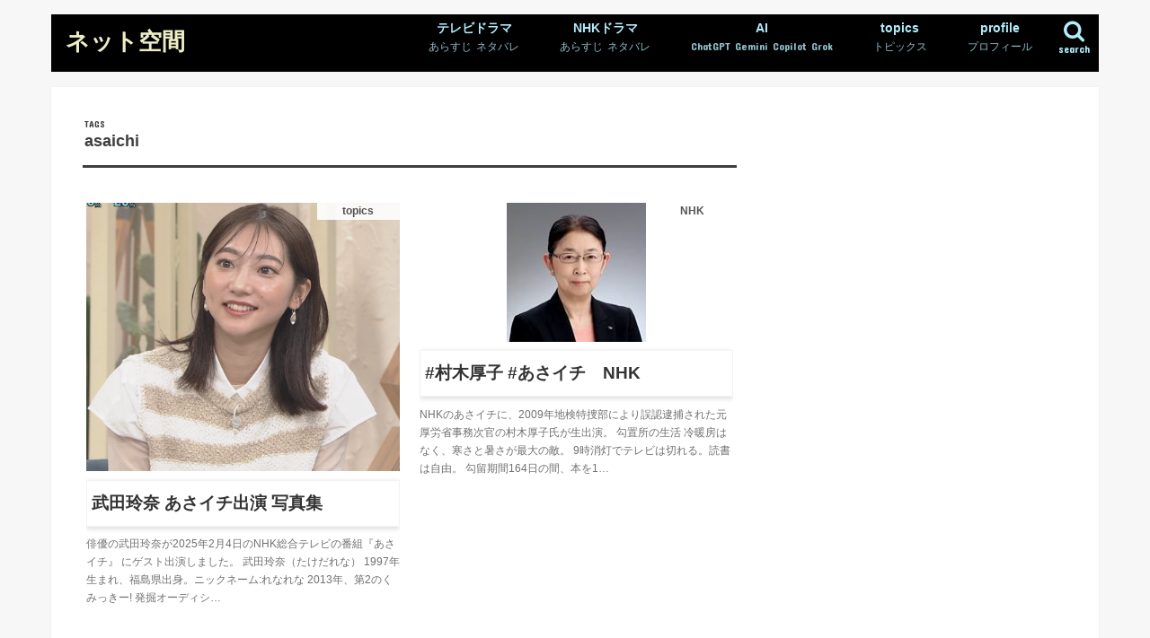

--- FILE ---
content_type: text/html; charset=utf-8
request_url: https://www.google.com/recaptcha/api2/aframe
body_size: 269
content:
<!DOCTYPE HTML><html><head><meta http-equiv="content-type" content="text/html; charset=UTF-8"></head><body><script nonce="zhJw8xvGqur7HLpPIl38XQ">/** Anti-fraud and anti-abuse applications only. See google.com/recaptcha */ try{var clients={'sodar':'https://pagead2.googlesyndication.com/pagead/sodar?'};window.addEventListener("message",function(a){try{if(a.source===window.parent){var b=JSON.parse(a.data);var c=clients[b['id']];if(c){var d=document.createElement('img');d.src=c+b['params']+'&rc='+(localStorage.getItem("rc::a")?sessionStorage.getItem("rc::b"):"");window.document.body.appendChild(d);sessionStorage.setItem("rc::e",parseInt(sessionStorage.getItem("rc::e")||0)+1);localStorage.setItem("rc::h",'1765333898625');}}}catch(b){}});window.parent.postMessage("_grecaptcha_ready", "*");}catch(b){}</script></body></html>

--- FILE ---
content_type: application/javascript; charset=utf-8
request_url: https://fundingchoicesmessages.google.com/f/AGSKWxUF7wrJfd0eWlY5EhVKAPXcyd5jjUnnD23NzpKsNlTnduA-uqg1I-FRE1dRZ_x4g5hdyA2wW-nRJeomPn-VLZfm9ATXaTpoYRjTmRsjsZzskxVOM31uRM1206KmCENZhb9DiX06qA==?fccs=W251bGwsbnVsbCxudWxsLG51bGwsbnVsbCxudWxsLFsxNzY1MzMzODk5LDUxMDAwMDAwXSxudWxsLG51bGwsbnVsbCxbbnVsbCxbNyw2LDldLG51bGwsMixudWxsLCJlbiIsbnVsbCxudWxsLG51bGwsbnVsbCxudWxsLDFdLCJodHRwczovL3BoaXR5Lm5ldC90YWcvYXNhaWNoaSIsbnVsbCxbWzgsIlpfM0F4U2Y1ZVJBIl0sWzksImVuLVVTIl0sWzE5LCIyIl0sWzE3LCJbMF0iXSxbMjQsIiJdLFsyOSwiZmFsc2UiXV1d
body_size: 211
content:
if (typeof __googlefc.fcKernelManager.run === 'function') {"use strict";this.default_ContributorServingResponseClientJs=this.default_ContributorServingResponseClientJs||{};(function(_){var window=this;
try{
var jp=function(a){this.A=_.t(a)};_.u(jp,_.J);var kp=function(a){this.A=_.t(a)};_.u(kp,_.J);kp.prototype.getWhitelistStatus=function(){return _.F(this,2)};var lp=function(a){this.A=_.t(a)};_.u(lp,_.J);var mp=_.Zc(lp),np=function(a,b,c){this.B=a;this.j=_.A(b,jp,1);this.l=_.A(b,_.Jk,3);this.F=_.A(b,kp,4);a=this.B.location.hostname;this.D=_.Ag(this.j,2)&&_.O(this.j,2)!==""?_.O(this.j,2):a;a=new _.Lg(_.Kk(this.l));this.C=new _.Yg(_.q.document,this.D,a);this.console=null;this.o=new _.fp(this.B,c,a)};
np.prototype.run=function(){if(_.O(this.j,3)){var a=this.C,b=_.O(this.j,3),c=_.$g(a),d=new _.Rg;b=_.gg(d,1,b);c=_.D(c,1,b);_.dh(a,c)}else _.ah(this.C,"FCNEC");_.hp(this.o,_.A(this.l,_.Be,1),this.l.getDefaultConsentRevocationText(),this.l.getDefaultConsentRevocationCloseText(),this.l.getDefaultConsentRevocationAttestationText(),this.D);_.ip(this.o,_.F(this.F,1),this.F.getWhitelistStatus());var e;a=(e=this.B.googlefc)==null?void 0:e.__executeManualDeployment;a!==void 0&&typeof a==="function"&&_.Mo(this.o.G,
"manualDeploymentApi")};var op=function(){};op.prototype.run=function(a,b,c){var d;return _.v(function(e){d=mp(b);(new np(a,d,c)).run();return e.return({})})};_.Nk(7,new op);
}catch(e){_._DumpException(e)}
}).call(this,this.default_ContributorServingResponseClientJs);
// Google Inc.

//# sourceURL=/_/mss/boq-content-ads-contributor/_/js/k=boq-content-ads-contributor.ContributorServingResponseClientJs.en_US.Z_3AxSf5eRA.es5.O/d=1/exm=ad_blocking_detection_executable,kernel_loader,loader_js_executable,web_iab_tcf_v2_signal_executable/ed=1/rs=AJlcJMwbZA3u1xQ86vyLd84mVEWpD5ZwIQ/m=cookie_refresh_executable
__googlefc.fcKernelManager.run('\x5b\x5b\x5b7,\x22\x5b\x5bnull,\\\x22phity.net\\\x22,\\\x22AKsRol9u-ai-aLVSagUm1kUieKWRdS1jIvHsabSW6ucyzv3MjLkXUZ5AUbKbQgjJt7L_HAqcVvBel982JlWU7ztWAlfPea6Osq67Bpw2ASoye0FNcVAt7dYi3HuVao3dD2LU_pO87_1OTVforKXzmMGvdQ93I3vw7Q\\\\u003d\\\\u003d\\\x22\x5d,null,\x5b\x5bnull,null,null,\\\x22https:\/\/fundingchoicesmessages.google.com\/f\/AGSKWxVfxIRhEHk2YK6Y9uAN1hAIVBCQQS8Lz_OmAZHbrhF34QGBIlUESjfzPgQZ9hPrtu5p6cYYIFKq-H8GrSG_o5kD0V76dAp2PDywqlo3fCza1w3AeSQ7sN-WxS0NH6HyOgNa4sCpDQ\\\\u003d\\\\u003d\\\x22\x5d,null,null,\x5bnull,null,null,\\\x22https:\/\/fundingchoicesmessages.google.com\/el\/AGSKWxUMqqpS9I8eRTwG6hANvC8MMcJgf1Qny9XxZzDEfI4wCS_qNAR5dC2iyYBtUb7N0WwmVrytS6mu3gZpxev1mYhBn6_vTLFiluoJet4BGeqHD4QSK6hHtpucNJxvFqkDq_robJg7hQ\\\\u003d\\\\u003d\\\x22\x5d,null,\x5bnull,\x5b7,6,9\x5d,null,2,null,\\\x22en\\\x22,null,null,null,null,null,1\x5d,null,\\\x22Privacy and cookie settings\\\x22,\\\x22Close\\\x22,null,null,null,\\\x22Managed by Google. Complies with IAB TCF. CMP ID: 300\\\x22\x5d,\x5b3,1\x5d\x5d\x22\x5d\x5d,\x5bnull,null,null,\x22https:\/\/fundingchoicesmessages.google.com\/f\/AGSKWxUuJcJKX62wQFWeeehpEJPuXirseCIa8etVmjU5x5J5NVBYW-qP-2JU8Qu5zeeRl0-pKxVyicM3PVdDegApqsNiDWYwLO5M-esd_C7MLTVsClP8Y7BxWSJOTm4sDlWS0jTYN3s3gQ\\u003d\\u003d\x22\x5d\x5d');}

--- FILE ---
content_type: application/javascript; charset=utf-8
request_url: https://fundingchoicesmessages.google.com/f/AGSKWxWeY0IGfvN7ta97XumjGt0eqwwjecTMjvWpbC_cpyr8lHoJyk-CGa2LnKVolPNzhyyIo8uTYioSGS8z0VQvzp-_H_3o6LwFhUiKSu-AlSdA27HzRe2zzJKPqDjQ6Unnft5lCtxrLGN2fs_7RCr7yJSUKCN-iFqACcd2bvkKVcE2Vd37uvZHKdo__6rj/_/advertisement160./Styles/Ad_&simple_ad_.homad.-google-adsense.
body_size: -1291
content:
window['bbe37d3c-2382-4fbb-a4b0-b8ddfa43b039'] = true;